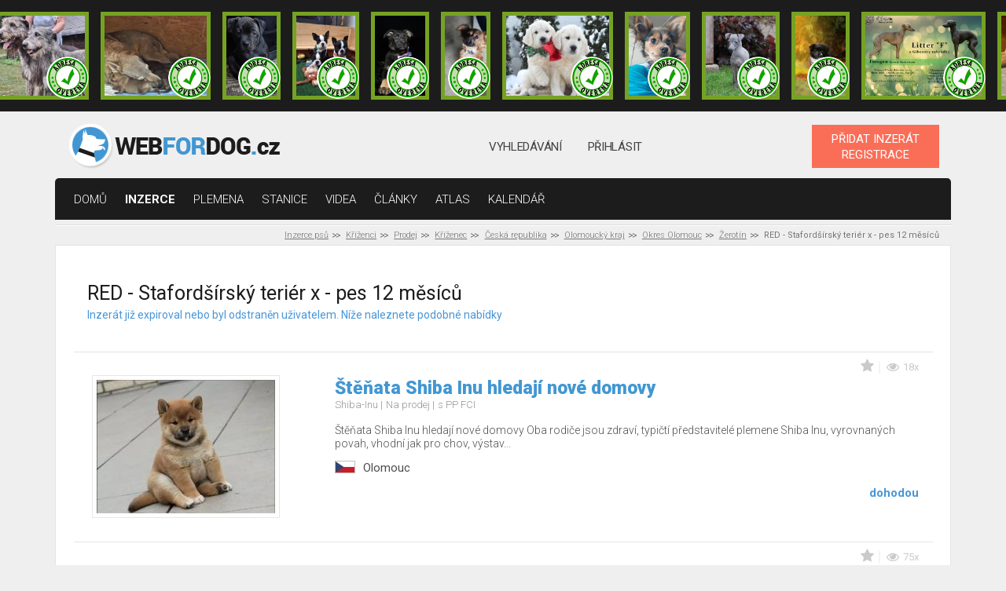

--- FILE ---
content_type: text/html; charset=UTF-8
request_url: https://www.webfordog.cz/inzerat/375872-red-stafordsirsky-terier-x-pes-12-mesicu/
body_size: 7628
content:
              <!DOCTYPE html>
<html lang="cs">
<head>
<title>Kříženci na prodej Žerotín</title>
<meta charset="UTF-8">
<meta http-equiv="X-UA-Compatible" content="IE=edge">
<meta name="viewport" content="width=device-width, initial-scale=1">
<meta name="description" content="Kříženci na prodej  Žerotín (Okres Olomouc)">
<base href="https://www.webfordog.cz/" />
<link rel="stylesheet" href="https://www.webfordog.com/06.02.2020-a/media/styly/styl.css?1737918765" type="text/css" />
<link rel="stylesheet" href="https://www.webfordog.com/06.02.2020-a/media/styly/styl_gulp.css?1712342784" type="text/css" />
<script src="https://ajax.googleapis.com/ajax/libs/jquery/3.4.1/jquery.min.js"></script>
<script src="https://www.webfordog.com/06.02.2020-a/media/javaskripty/skript.js"></script>
<link href="https://fonts.googleapis.com/css?family=Roboto:300,300i,400,500,400i,700,900" rel="stylesheet">
<meta name="google-site-verification" content="1Epy3jkr1fLGdsD54IFVChGXzkPEzL3J9yxIjcliJV8" />
<link rel="apple-touch-icon" sizes="180x180" href="https://media.webfordog.com/webfordog/img/meta_icons/apple-touch-icon.png">
<link rel="icon" type="image/png" sizes="32x32" href="https://media.webfordog.com/webfordog/img/meta_icons/favicon-32x32.png">
<link rel="icon" type="image/png" sizes="16x16" href="https://media.webfordog.com/webfordog/img/meta_icons/favicon-16x16.png">
<link rel="manifest" href="https://media.webfordog.com/webfordog/img/meta_icons/site.webmanifest">
<link rel="mask-icon" href="https://media.webfordog.com/webfordog/img/meta_icons/safari-pinned-tab.svg" color="#5bbad5">
<meta name="msapplication-TileColor" content="#00aba9">
<meta name="theme-color" content="#ffffff">
<!-- Global site tag (gtag.js) - Google Analytics -->
  <script async src="https://www.googletagmanager.com/gtag/js?id=UA-125841947-1"></script>
  <script>
    window.dataLayer = window.dataLayer || [];
    function gtag(){dataLayer.push(arguments);}
    gtag('js', new Date());
  
    gtag('config', 'UA-125841947-1');
    //globalni znacka pro konverze google ads
    gtag('config', 'AW-1020790094');
  </script>
<meta property="fb:app_id" content="187555697931377" />
<meta property="fb:admins" content="1711062697"/>
<meta property="og:title" content="Kříženci na prodej Žerotín" />
<meta property="og:url" content="" />
<meta property="og:image" content="" />
<meta property="og:description" content="Kříženci na prodej  Žerotín (Okres Olomouc)" />
<meta property="og:type" content="article" />
<meta property="og:locale" content="cs_CZ" />
</head>

<body>
<!-- Meta Pixel Code -->
<script>
!function(f,b,e,v,n,t,s)
{if(f.fbq)return;n=f.fbq=function(){n.callMethod?
n.callMethod.apply(n,arguments):n.queue.push(arguments)};
if(!f._fbq)f._fbq=n;n.push=n;n.loaded=!0;n.version='2.0';
n.queue=[];t=b.createElement(e);t.async=!0;
t.src=v;s=b.getElementsByTagName(e)[0];
s.parentNode.insertBefore(t,s)}(window, document,'script',
'https://connect.facebook.net/en_US/fbevents.js');
fbq('init', '460560079906290');
fbq('track', 'PageView');
</script>
<noscript><img height="1" width="1" style="display:none"
src="https://www.facebook.com/tr?id=460560079906290&ev=PageView&noscript=1"
/></noscript>
<!-- End Meta Pixel Code -->
<div class="ads">
<div class="ads-list">
<a title="Irský vlkodav|
Rtyně nad Bílinou|
dohodou" href="https://www.webfordog.cz/inzerat/388305-irsky-vlkodav/" class="ad ad-verified">
<img src="https://media.webfordog.com/webfordog/ads/photos/small/388305_1.jpg" alt=""></a><a title="Československý vlčák|
Záchlumí|
dohodou" href="https://www.webfordog.cz/inzerat/388333-ceskoslovensky-vlcak-s-pp-top-pracovni-spojeni/" class="ad ad-verified">
<img src="https://media.webfordog.com/webfordog/ads/photos/small/388333_1.jpg" alt=""></a><a title="Stafordšírský bulterier|
Pardubice|
dohodou" href="https://www.webfordog.cz/inzerat/388354-pejsek-staffordshiere-bull-terrier-s-pp/" class="ad ad-verified">
<img src="https://media.webfordog.com/webfordog/ads/photos/small/388354_1.jpg" alt=""></a><a title="Bostonský teriér|
Česká Třebová|
dohodou" href="https://www.webfordog.cz/inzerat/388325-bostonsky-terier/" class="ad ad-verified">
<img src="https://media.webfordog.com/webfordog/ads/photos/small/388325_1.jpg" alt=""></a><a title="Německý ovčák|
Zvoleněves|
dohodou" href="https://www.webfordog.cz/inzerat/388286-nemecky-ovcak-s-pp/" class="ad ad-verified">
<img src="https://media.webfordog.com/webfordog/ads/photos/small/388286_1.jpg" alt=""></a><a title="Ruský Toy|
Nepomuk|
15 000 CZK" href="https://www.webfordog.cz/inzerat/388284-blanco-vyhlizi-svoji-rodinku/" class="ad ad-verified">
<img src="https://media.webfordog.com/webfordog/ads/photos/small/388284_1.jpg" alt=""></a><a title="Zlatý retrívr|
Ledeč nad Sázavou|
dohodou" href="https://www.webfordog.cz/inzerat/388247-zlaty-retrivr-s-pp/" class="ad ad-verified">
<img src="https://media.webfordog.com/webfordog/ads/photos/small/388247_1.jpg" alt=""></a><a title="Ruský Toy|
Nepomuk|
15 000 CZK" href="https://www.webfordog.cz/inzerat/388283-benito-stale-vyhlizi-rodinku/" class="ad ad-verified">
<img src="https://media.webfordog.com/webfordog/ads/photos/small/388283_1.jpg" alt=""></a><a title="Italský chrtík|
Rtyně nad Bílinou|
dohodou" href="https://www.webfordog.cz/inzerat/388306-italsky-crtik/" class="ad ad-verified">
<img src="https://media.webfordog.com/webfordog/ads/photos/small/388306_1.jpg" alt=""></a><a title="Border kolie|
Zruč nad Sázavou|
dohodou" href="https://www.webfordog.cz/inzerat/388334-stenatka-borderkolie-s-pp/" class="ad ad-verified">
<img src="https://media.webfordog.com/webfordog/ads/photos/small/388334_1.jpg" alt=""></a><a title="Italský chrtík|
Opava|
dohodou" href="https://www.webfordog.cz/inzerat/388268-stenatka-fenky-k-zadani/" class="ad ad-verified">
<img src="https://media.webfordog.com/webfordog/ads/photos/small/388268_1.jpg" alt=""></a><a title="Československý vlčák|
Záchlumí|
dohodou" href="https://www.webfordog.cz/inzerat/388364-ceskoslovensky-vlcak-s-pp-top-pracovni-spojeni/" class="ad ad-verified">
<img src="https://media.webfordog.com/webfordog/ads/photos/small/388364_1.jpg" alt=""></a><a title="Australský ovčák|
Plzeň|
dohodou" href="https://www.webfordog.cz/inzerat/388210-australsky-ovcak-s-pp/" class="ad">
<img src="https://media.webfordog.com/webfordog/ads/photos/small/388210_1.jpg" alt=""></a><a title="Havanský psík|
Běrunice|
dohodou" href="https://www.webfordog.cz/inzerat/388227-havansky-psik/" class="ad">
<img src="https://media.webfordog.com/webfordog/ads/photos/small/388227_1.jpg" alt=""></a><a title="Kolie krátkosrstá|
Náměšť nad Oslavou|
dohodou" href="https://www.webfordog.cz/inzerat/388240-kratkosrsta-kolie-s-pp-pejsek-smooth-collie/" class="ad">
<img src="https://media.webfordog.com/webfordog/ads/photos/small/388240_1.jpg" alt=""></a><a title="Německý ovčák|
Černošice|
15 000 CZK" href="https://www.webfordog.cz/inzerat/388307-nemecky-ovcak-stenatka-s-pp/" class="ad">
<img src="https://media.webfordog.com/webfordog/ads/photos/small/388307_1.jpg" alt=""></a></div>
<div class="ads-actions">
<a href="https://www.webfordog.cz/zvyhodneni-inzeratu/">
topovat
</a>
<a href="https://www.webfordog.cz/clanky/ostatni/106-stante-se-duveryhodnym-inzerentem/">
ověřit
</a>
</div>
</div>
<header class="header">
<div class="container d-flex flex-wrap align-items-center justify-content-between">
<div class="logotype">
<a href="https://www.webfordog.cz/">
<img src="https://media.webfordog.com/webfordog/img/webfordog_cz_header.png" alt="logo"></a>
</div>
<div class="header-nav header-nav-desktop">
<ul>
<li>
<a href="https://www.webfordog.cz/pokrocile-vyhledavani-pejska/">
vyhledávání</a>
</li>
<li>
<a href="https://www.webfordog.cz/prihlasit/">
Přihlásit</a>
</li>
</ul>
</div>
<div class="header-nav header-nav-mobile">
<ul>
<li>
<a href="https://www.webfordog.cz/pokrocile-vyhledavani-pejska/">
<div class="icon">
<span class="svg svg-header-search has-hover"></span>
</div>
</a>
</li>
<li id="top_login_mobile">
<a href="https://www.webfordog.cz/prihlasit/">
<div class="icon">
<span class="svg svg-header-user has-hover"></span>
</div>
</a>
</li>
</ul>
</div>
<div class="hamburger hamburger--squeeze" tabindex="0" aria-label="Menu" role="button" aria-controls="navigation">
<div class="hamburger-box">
<div class="hamburger-inner"></div>
</div>
</div>
<div class="buttons">
<a href="https://www.webfordog.cz/inzeraty/pridat/" class="button button-orange">
PŘIDAT INZERÁT<br>REGISTRACE</a>
</div>
</div>
</header>
<nav id="top_primary_nav" class="primary-nav">
<div class="container">
<ul id="navigation">
<li>
<a href="https://www.webfordog.cz/">domů</a></li>
<li class="is-active">
<a href="https://www.webfordog.cz/vysledek/">inzerce</a></li>
<li>
<a href="https://www.webfordog.cz/seznam-vsech-psich-ras/">Plemena</a></li>
<li>
<a href="https://www.webfordog.cz/chovatelske-stanice-psu/">stanice</a></li>
<li>
<a href="https://www.webfordog.cz/psi-videa/">Videa</a></li>
<li>
<a href="https://www.webfordog.cz/clanky/">články</a></li>
<li>
<a href="https://www.webfordog.cz/atlas-psu/">Atlas</a></li>
<li>
<a href="https://www.webfordog.cz/psi-kalendar/">Kalendář</a></li>
</ul>
</div>
</nav>
<main class="page-wrap">
<div class="container">
<div class="breadcrumbs">
<ul>
<li>
<a href="https://www.webfordog.cz/">Inzerce psů</a></li>
<li>
<a href="https://www.webfordog.cz/krizenci/">Kříženci</a></li>
<li>
<a href="https://www.webfordog.cz/krizenci/prodej/">Prodej</a></li>
<li>
<a href="https://www.webfordog.cz/krizenci/prodej/krizenec/">Kříženec</a></li>
<li>
<a href="https://www.webfordog.cz/krizenci/prodej/krizenec/ceska-republika/">Česká republika</a></li>
<li>
<a href="https://www.webfordog.cz/krizenci/prodej/krizenec/ceska-republika/olomoucky-kraj/">Olomoucký kraj</a></li>
<li>
<a href="https://www.webfordog.cz/krizenci/prodej/krizenec/ceska-republika/olomoucky-kraj/olomouc/">Okres Olomouc</a></li>
<li>
<a href="https://www.webfordog.cz/krizenci/prodej/krizenec/ceska-republika/olomoucky-kraj/olomouc/zerotin/">Žerotín</a></li>
<li>
RED - Stafordšírský teriér x - pes 12 měsíců</li>
</ul>
</div>
<div class="row">
<div class="col-12 col-lg-12">
<div class="offers offers-original offers--smazane_inzeraty">
<h1 class="signposts-toggle">
RED - Stafordšírský teriér x - pes 12 měsíců</h1>
<p class="podnadpis">
Inzerát již expiroval nebo byl odstraněn uživatelem.
Níže naleznete podobné nabídky</p>
<div class="offers-list">
<div class="offer_original">
<div class="row">
<div class="thumbnail col-auto">
<a href="https://www.webfordog.cz/inzerat/388327-stenata-shiba-inu-hledaji-nove-domovy/">
<img src="https://media.webfordog.com/webfordog/ads/photos/small/388327_1.jpg" alt="">
</a>
<div class="stamps stamps-mobile">
</div>
</div>
<div class="content col">
<div class="meta">
<ul>
<li class="favourite">
<div title="vložit do oblíbených" class="ads_add_to_favourite" data-id="i388327">
<div class="icon">
<span class="svg svg-star has-hover"></span>
</div>
</div>
</li>
<li>
<div class="icon"><span class="svg svg-eye"></span>
</div>
<span>
18x
</span>
</li>
</ul>
</div>
<h2>
<a href="https://www.webfordog.cz/inzerat/388327-stenata-shiba-inu-hledaji-nove-domovy/">
Štěňata Shiba Inu hledají nové domovy</a>
</h2>
<div class="tags">
<ul>
<li>
Shiba-Inu
</li>
<li>
Na prodej
</li>
<li>
s PP FCI
</li>
</ul>
</div>
<p>
<span class="cursor_help" title="Štěňata Shiba Inu hledají nové domovy
Oba rodiče jsou zdraví, typičtí představitelé plemene Shiba Inu, vyrovnaných povah, vhodní jak pro chov, výstavy, tak i jako milující rodinní parťáci.
???? Štěňátka budou vyrůstat v rodinném prostředí s maximální péčí a láskou. Hledáme jen zodpovědné a milující majitele, kteří chtějí věrného přítele a člena rodiny, ne jen psa.
Odběr štěňátek bude v lednu.">Štěňata Shiba Inu hledají nové domovy
Oba rodiče jsou zdraví, typičtí představitelé plemene Shiba Inu, vyrovnaných povah, vhodní jak pro chov, výstav...</span></p>
<div class="bottom">
<div class="location">
<div class="icon"><span title="Česká republika" class="svg svg-cz-flag-icon"></span></div>
<p>
Olomouc</p>
</div>
<div class="stamps">
</div>
<div class="price">
dohodou</div>
</div>
</div>
</div>
</div>
<div class="offer_original">
<div class="row">
<div class="thumbnail col-auto">
<a href="https://www.webfordog.cz/inzerat/388352-stenatkafenecky-miniaturni-americky-ovcak-pp/">
<img src="https://media.webfordog.com/webfordog/ads/photos/small/388352_1.jpg" alt="">
</a>
<div class="stamps stamps-mobile">
</div>
</div>
<div class="content col">
<div class="meta">
<ul>
<li class="favourite">
<div title="vložit do oblíbených" class="ads_add_to_favourite" data-id="i388352">
<div class="icon">
<span class="svg svg-star has-hover"></span>
</div>
</div>
</li>
<li>
<div class="icon"><span class="svg svg-eye"></span>
</div>
<span>
75x
</span>
</li>
</ul>
</div>
<h2>
<a href="https://www.webfordog.cz/inzerat/388352-stenatkafenecky-miniaturni-americky-ovcak-pp/">
Štěňátka  fenečky Miniaturní Americký ovčák PP</a>
</h2>
<div class="tags">
<ul>
<li>
Australský ovčák
</li>
<li>
Na prodej
</li>
<li>
s PP FCI
</li>
</ul>
</div>
<p>
<span class="cursor_help" title="Chov. stanice Mini terapeut má štěňátka Miniaturní Americký ovčák (FCI) Tato málopočetná rasa se těší stále větší oblibě pro svůj malý vzrůst. A klidnou povahu. Matka výška 38cm,věnuje se canisterapiji. Rodiče mají čistý zdrav. panel. (DNI, oční vady, rentgeny patel atd.) Štěňátka budou s Europasem, očipovaná a očkovaná. Zvyklá na děti.">Chov. stanice Mini terapeut má štěňátka Miniaturní Americký ovčák (FCI) Tato málopočetná rasa se těší stále větší oblibě pro svůj malý vzrůst. A klidn...</span></p>
<div class="bottom">
<div class="location">
<div class="icon"><span title="Česká republika" class="svg svg-cz-flag-icon"></span></div>
<p>
Olomouc</p>
</div>
<div class="stamps">
</div>
<div class="price">
dohodou</div>
</div>
</div>
</div>
</div>
<div class="offer_original">
<div class="row">
<div class="thumbnail col-auto">
<a href="https://www.webfordog.cz/inzerat/388223-stenatka-jezevcika-trpasliciho-kraliciho-s-pp/">
<img src="https://media.webfordog.com/webfordog/ads/photos/small/388223_1.jpg" alt="">
</a>
<div class="stamps stamps-mobile">
</div>
</div>
<div class="content col">
<div class="meta">
<ul>
<li class="favourite">
<div title="vložit do oblíbených" class="ads_add_to_favourite" data-id="i388223">
<div class="icon">
<span class="svg svg-star has-hover"></span>
</div>
</div>
</li>
<li>
<div class="icon"><span class="svg svg-eye"></span>
</div>
<span>
374x
</span>
</li>
</ul>
</div>
<h2>
<a href="https://www.webfordog.cz/inzerat/388223-stenatka-jezevcika-trpasliciho-kraliciho-s-pp/">
Štěňátka jezevčíka trpasličího/králičího s PP</a>
</h2>
<div class="tags">
<ul>
<li>
Jezevčík
</li>
<li>
Na prodej
</li>
<li>
s PP FCI
</li>
</ul>
</div>
<p>
<span class="cursor_help" title="Chovatelská stanice Judring zadá štěňata jezevčíka dlouhosrstého trpasličího/králičího ze dvou vrhů, nar. 3. 11. 2025. Odběr od 23. 12. 2025. K odběru budou odčervená, očkovaná a čipovaná. Kontakt: JUDr. Jarmila Pavelková, Přerov, Lančíkových 15, tel. 724 540 993, mail. jar.pavelkova@centrum.cz.">Chovatelská stanice Judring zadá štěňata jezevčíka dlouhosrstého trpasličího/králičího ze dvou vrhů, nar. 3. 11. 2025. Odběr od 23. 12. 2025. K odběru...</span></p>
<div class="bottom">
<div class="location">
<div class="icon"><span title="Česká republika" class="svg svg-cz-flag-icon"></span></div>
<p>
Přerov</p>
</div>
<div class="stamps">
</div>
<div class="price">
dohodou</div>
</div>
</div>
</div>
</div>
<div class="offer_original">
<div class="row">
<div class="thumbnail col-auto">
<a href="https://www.webfordog.cz/inzerat/388248-dobrman-stene-s-pp/">
<img src="https://media.webfordog.com/webfordog/ads/photos/small/388248_1.jpg" alt="">
</a>
<div class="stamps stamps-mobile">
</div>
</div>
<div class="content col">
<div class="meta">
<ul>
<li class="favourite">
<div title="vložit do oblíbených" class="ads_add_to_favourite" data-id="i388248">
<div class="icon">
<span class="svg svg-star has-hover"></span>
</div>
</div>
</li>
<li>
<div class="icon"><span class="svg svg-eye"></span>
</div>
<span>
181x
</span>
</li>
</ul>
</div>
<h2>
<a href="https://www.webfordog.cz/inzerat/388248-dobrman-stene-s-pp/">
DOBRMAN ŠTĚNĚ S PP</a>
</h2>
<div class="tags">
<ul>
<li>
Dobrman
</li>
<li>
Na prodej
</li>
<li>
s PP FCI
</li>
</ul>
</div>
<p>
dobrman , chov.stanice Antis - štěně pes, černý s PP - FCI.
Po výborných ,testovaných rodičích. Nar. 22.9. 2025</p>
<div class="bottom">
<div class="location">
<div class="icon"><span title="Česká republika" class="svg svg-cz-flag-icon"></span></div>
<p>
Jeseník</p>
</div>
<div class="stamps">
</div>
<div class="price">
25 000 CZK</div>
</div>
</div>
</div>
</div>
<div class="offer_original">
<div class="row">
<div class="thumbnail col-auto">
<a href="https://www.webfordog.cz/inzerat/388289-karelsky-medvedi-pes-prodam-stenata/">
<img src="https://media.webfordog.com/webfordog/ads/photos/small/388289_1.jpg" alt="">
</a>
<div class="stamps stamps-mobile">
</div>
</div>
<div class="content col">
<div class="meta">
<ul>
<li class="favourite">
<div title="vložit do oblíbených" class="ads_add_to_favourite" data-id="i388289">
<div class="icon">
<span class="svg svg-star has-hover"></span>
</div>
</div>
</li>
<li>
<div class="icon"><span class="svg svg-eye"></span>
</div>
<span>
62x
</span>
</li>
</ul>
</div>
<h2>
<a href="https://www.webfordog.cz/inzerat/388289-karelsky-medvedi-pes-prodam-stenata/">
Karelský medvědí pes - prodám štěňata</a>
</h2>
<div class="tags">
<ul>
<li>
Karelský medvědí pes
</li>
<li>
Na prodej
</li>
<li>
s PP FCI
</li>
</ul>
</div>
<p>
<span class="cursor_help" title="Chovatelská stanice ARFUS přijímá rezervace na štěňátka karelského medvědího psa po výborných rodičích bez genetických vad narozená 27.9.2025. K odběru koncem listopadu 2025. Případnému zájemci zašlu fotografie štěňátek k výběru.

Štěňátka budou při odchodu do nového domova očipovaná, odčervená, očkovaná s mezinárodním pet pasem, kupní smlouvou, rodokmenem a výbavičkou. Chovatelský servis zajištěn.

Chovem Karelských medvědích psů se zabýváme téměř 30 let. Uspěli jsme na mnohých mezinárodních výstavách i v zahraničí např. Finsko, Helsinky - 2. místo Světová výstava psů.

Štěňata mají předpoklady pro loveckou práci a jsou také věrným rodinným společníkem. Velká část našich předchozích odchovů jsou lovecky vedení a využívány k lovu v Evropě i v Kanadě. Upřednostňuji prodej štěňat především lidem s mysliveckou praxí s využitím psa k lovu nebo aktivním lidem.

Cena dohodou, myslivcům příznivá cena">Chovatelská stanice ARFUS přijímá rezervace na štěňátka karelského medvědího psa po výborných rodičích bez genetických vad narozená 27.9.2025. K odběr...</span></p>
<div class="bottom">
<div class="location">
<div class="icon"><span title="Česká republika" class="svg svg-cz-flag-icon"></span></div>
<p>
Přerov</p>
</div>
<div class="stamps">
</div>
<div class="price">
dohodou</div>
</div>
</div>
</div>
</div>
<div class="offer_original">
<div class="row">
<div class="thumbnail col-auto">
<a href="https://www.webfordog.cz/inzerat/388292-labrador-retriever-s-pp/">
<img src="https://media.webfordog.com/webfordog/ads/photos/small/388292_1.jpg" alt="">
</a>
<div class="stamps stamps-mobile">
</div>
</div>
<div class="content col">
<div class="meta">
<ul>
<li class="favourite">
<div title="vložit do oblíbených" class="ads_add_to_favourite" data-id="i388292">
<div class="icon">
<span class="svg svg-star has-hover"></span>
</div>
</div>
</li>
<li>
<div class="icon"><span class="svg svg-eye"></span>
</div>
<span>
157x
</span>
</li>
</ul>
</div>
<h2>
<a href="https://www.webfordog.cz/inzerat/388292-labrador-retriever-s-pp/">
Labrador retriever s PP</a>
</h2>
<div class="tags">
<ul>
<li>
Labradorský retrívr
</li>
<li>
Na prodej
</li>
<li>
s PP FCI
</li>
</ul>
</div>
<p>
<span class="cursor_help" title="Chovatelská stanice labradorských retrívrů nabízí ihned k odběru štěňátka – fenku a pejsky.
Naši psi jsou plnohodnotnými členy rodiny a aktivně se s nimi věnujeme lovecké kynologii, výstavám i canisterapii.
Aktuálně máme k dispozici štěňátka ze dvou vrhů po našem chovném psovi JCH CZ Merlin Ledové moře, synovi nejúspěšnějšího labradorského retrívra v Evropě, a fenkách Dear Nina Blazing Diamond a CHPL UMPA LUMPA FIAMMA CANTANTE (import Ukrajina).
Štěňátka vyrůstají s láskou v rodinném prostředí, jsou zvyklá na běžný chod domácnosti i na kontakt s lidmi. Hledáme pro ně zodpovědné a láskyplné domovy, kde budou právoplatnými členy rodiny.
???? Odběr možný od 10. 12. 2025
Každé štěňátko půjde do nového domova:
s průkazem původu (PP)
očkovacím průkazem
řádně odčervené a očkované
se startovacím balíčkem
Rodiče jsou řádně uchovněni a mají nadstandardní zdravotní vyšetření s nejlepšími možnými výsledky.
Rodiče štěňat
JCH CZ Merlin Ledové moře
(Gazprom Lab’Spb × Bealise Ledové moře)
HD A, ED 0, PRA, EIC, HNPK, OCD – vše negativní
OVVR
Dear Nina Blazing Diamond
(Dolbia Ezop × Charlie Sable Blues)
HD A, ED 0, PRA, EIC, HNPK, OCD – vše negativní
OVVR
CHPL UMPA LUMPA FIAMMA CANTANTE
HD A, ED 0, EIC, CNM, OCD – vše negativní
OVVR, KPZ, SZVP, canisterapeutické zkoušky
???? Kontakt pro více informací nebo rezervaci štěňátka:
✉️ jana.muzikova7@seznam.cz
???? 736 426 684">Chovatelská stanice labradorských retrívrů nabízí ihned k odběru štěňátka – fenku a pejsky.
Naši psi jsou plnohodnotnými členy rodiny a aktivně se s ...</span></p>
<div class="bottom">
<div class="location">
<div class="icon"><span title="Česká republika" class="svg svg-cz-flag-icon"></span></div>
<p>
Přerov</p>
</div>
<div class="stamps">
</div>
<div class="price">
dohodou</div>
</div>
</div>
</div>
</div>
<div class="offer_original">
<div class="row">
<div class="thumbnail col-auto">
<a href="https://www.webfordog.cz/inzerat/388303-nemecky-ovcak-stenata-s-pp/">
<img src="https://media.webfordog.com/webfordog/ads/photos/small/388303_1.jpg" alt="">
</a>
<div class="stamps stamps-mobile">
</div>
</div>
<div class="content col">
<div class="meta">
<ul>
<li class="favourite">
<div title="vložit do oblíbených" class="ads_add_to_favourite" data-id="i388303">
<div class="icon">
<span class="svg svg-star has-hover"></span>
</div>
</div>
</li>
<li>
<div class="icon"><span class="svg svg-eye"></span>
</div>
<span>
71x
</span>
</li>
</ul>
</div>
<h2>
<a href="https://www.webfordog.cz/inzerat/388303-nemecky-ovcak-stenata-s-pp/">
Nemecký ovčák štěnata s pp</a>
</h2>
<div class="tags">
<ul>
<li>
Německý ovčák
</li>
<li>
Na prodej
</li>
<li>
s PP FCI
</li>
</ul>
</div>
<p>
<span class="cursor_help" title="Štěnata - možnost rezervace na telefonu +420723381003, o. Chester Aritar Bastet, 1.chovná třída, B-5VQ1/P, doživotní chovnost, DLK-O/O, DKK-O/O, DM-N/N, zkoušky-BH/VT, IGP3, účast na ČKS MČR FCI-IGP3, m. Kedy z Mnichovy zahrady ,1. chovná třída, výstava-
Vítěz třídy-výborná, B-4JV1/P, DLK-O/O, DKK-O/O, Spond.-O, DM-N/N, zkoušky-BH/VT, IGP3, IFH-V, IFH2, ZZO, ZVV3, ZPO1, ZPS1, u odběru štěnata budou, odčervena, očkovaná a čípovaná, www.nopv.unas.cz nebo Facebook.">Štěnata - možnost rezervace na telefonu +420723381003, o. Chester Aritar Bastet, 1.chovná třída, B-5VQ1/P, doživotní chovnost, DLK-O/O, DKK-O/O, DM-N/...</span></p>
<div class="bottom">
<div class="location">
<div class="icon"><span title="Česká republika" class="svg svg-cz-flag-icon"></span></div>
<p>
Prostějov</p>
</div>
<div class="stamps">
</div>
<div class="price">
0 CZK</div>
</div>
</div>
</div>
</div>
<div class="offer_original">
<div class="row">
<div class="thumbnail col-auto">
<a href="https://www.webfordog.cz/inzerat/388315-nemecky-ovcak-stenata-s-pp/">
<img src="https://media.webfordog.com/webfordog/ads/photos/small/388315_1.jpg" alt="">
</a>
<div class="stamps stamps-mobile">
</div>
</div>
<div class="content col">
<div class="meta">
<ul>
<li class="favourite">
<div title="vložit do oblíbených" class="ads_add_to_favourite" data-id="i388315">
<div class="icon">
<span class="svg svg-star has-hover"></span>
</div>
</div>
</li>
<li>
<div class="icon"><span class="svg svg-eye"></span>
</div>
<span>
61x
</span>
</li>
</ul>
</div>
<h2>
<a href="https://www.webfordog.cz/inzerat/388315-nemecky-ovcak-stenata-s-pp/">
Nemecký ovčák štěnata s pp</a>
</h2>
<div class="tags">
<ul>
<li>
Německý ovčák
</li>
<li>
Na prodej
</li>
<li>
s PP FCI
</li>
</ul>
</div>
<p>
<span class="cursor_help" title="Štěnata s průkazem původu z výběrového chovu - možnost rezervace na telefonu +420723381003, o. Chester Aritar Bastet, 1.chovná třída, B-5VQ1/P, doživotní chovnost, DLK-O/O, DKK-O/O, DM-N/N, zkoušky-BH/VT, IGP3, účast na ČKS MČR FCI-IGP3, m. Kedy z Mnichovy zahrady ,1. chovná třída, výstava-
Vítěz třídy-výborná, B-4JV1/P, DLK-O/O, DKK-O/O, Spond.-O, DM-N/N, zkoušky-BH/VT, IGP3, IFH-V, IFH2, ZZO, ZVV3, ZPO1, ZPS1, u odběru štěnata budou, odčervena, očkovaná a čípovaná, www.nopv.unas.cz nebo Facebook.">Štěnata s průkazem původu z výběrového chovu - možnost rezervace na telefonu +420723381003, o. Chester Aritar Bastet, 1.chovná třída, B-5VQ1/P, doživo...</span></p>
<div class="bottom">
<div class="location">
<div class="icon"><span title="Česká republika" class="svg svg-cz-flag-icon"></span></div>
<p>
Prostějov</p>
</div>
<div class="stamps">
</div>
<div class="price">
0 CZK</div>
</div>
</div>
</div>
</div>
<div class="offer_original">
<div class="row">
<div class="thumbnail col-auto">
<a href="https://www.webfordog.cz/inzerat/388323-nemecky-ovcak-stenata-s-pp/">
<img src="https://media.webfordog.com/webfordog/ads/photos/small/388323_1.jpg" alt="">
</a>
<div class="stamps stamps-mobile">
</div>
</div>
<div class="content col">
<div class="meta">
<ul>
<li class="favourite">
<div title="vložit do oblíbených" class="ads_add_to_favourite" data-id="i388323">
<div class="icon">
<span class="svg svg-star has-hover"></span>
</div>
</div>
</li>
<li>
<div class="icon"><span class="svg svg-eye"></span>
</div>
<span>
91x
</span>
</li>
</ul>
</div>
<h2>
<a href="https://www.webfordog.cz/inzerat/388323-nemecky-ovcak-stenata-s-pp/">
Nemecký ovčák štěnata s pp</a>
</h2>
<div class="tags">
<ul>
<li>
Německý ovčák
</li>
<li>
Na prodej
</li>
<li>
s PP FCI
</li>
</ul>
</div>
<p>
<span class="cursor_help" title="Štěnata s průkazem původu z výběrového chovu - možnost rezervace na telefonu +420723381003, o. Chester Aritar Bastet, 1.chovná třída, B-5VQ1/P, doživotní chovnost, DLK-O/O, DKK-O/O, DM-N/N, zkoušky-BH/VT, IGP3, účast na ČKS MČR FCI-IGP3, m. Kedy z Mnichovy zahrady ,1. chovná třída, výstava-
Vítěz třídy-výborná, B-4JV1/P, DLK-O/O, DKK-O/O, Spond.-O, DM-N/N, zkoušky-BH/VT, IGP3, IFH-V, IFH2, ZZO, ZVV3, ZPO1, ZPS1, u odběru štěnata budou, odčervena, očkovaná a čípovaná, www.nopv.unas.cz nebo Facebook.">Štěnata s průkazem původu z výběrového chovu - možnost rezervace na telefonu +420723381003, o. Chester Aritar Bastet, 1.chovná třída, B-5VQ1/P, doživo...</span></p>
<div class="bottom">
<div class="location">
<div class="icon"><span title="Česká republika" class="svg svg-cz-flag-icon"></span></div>
<p>
Prostějov</p>
</div>
<div class="stamps">
</div>
<div class="price">
0 CZK</div>
</div>
</div>
</div>
</div>
<div class="offer_original">
<div class="row">
<div class="thumbnail col-auto">
<a href="https://www.webfordog.cz/inzerat/388337-nemecky-ovcak-stenata-s-pp/">
<img src="https://media.webfordog.com/webfordog/ads/photos/small/388337_1.jpg" alt="">
</a>
<div class="stamps stamps-mobile">
</div>
</div>
<div class="content col">
<div class="meta">
<ul>
<li class="favourite">
<div title="vložit do oblíbených" class="ads_add_to_favourite" data-id="i388337">
<div class="icon">
<span class="svg svg-star has-hover"></span>
</div>
</div>
</li>
<li>
<div class="icon"><span class="svg svg-eye"></span>
</div>
<span>
44x
</span>
</li>
</ul>
</div>
<h2>
<a href="https://www.webfordog.cz/inzerat/388337-nemecky-ovcak-stenata-s-pp/">
Nemecký ovčák štěnata s pp</a>
</h2>
<div class="tags">
<ul>
<li>
Německý ovčák
</li>
<li>
Na prodej
</li>
<li>
s PP FCI
</li>
</ul>
</div>
<p>
<span class="cursor_help" title="Štěnata s průkazem původu z výběrového chovu - možnost rezervace na telefonu +420723381003, o. Chester Aritar Bastet, 1.chovná třída, B-5VQ1/P, doživotní chovnost, DLK-O/O, DKK-O/O, DM-N/N, zkoušky-BH/VT, IGP3, účast na ČKS MČR FCI-IGP3, m. Kedy z Mnichovy zahrady ,1. chovná třída, výstava-
Vítěz třídy-výborná, B-4JV1/P, DLK-O/O, DKK-O/O, Spond.-O, DM-N/N, zkoušky-BH/VT, FCI-IGP3, IFH-V, FCI-IFH2, ZZO, ZVV3, ZPO1, ZPS1, u odběru štěnata budou, odčervena, očkovaná a čípovaná, www.nopv.unas.cz nebo Facebook.">Štěnata s průkazem původu z výběrového chovu - možnost rezervace na telefonu +420723381003, o. Chester Aritar Bastet, 1.chovná třída, B-5VQ1/P, doživo...</span></p>
<div class="bottom">
<div class="location">
<div class="icon"><span title="Česká republika" class="svg svg-cz-flag-icon"></span></div>
<p>
Prostějov</p>
</div>
<div class="stamps">
</div>
<div class="price">
0 CZK</div>
</div>
</div>
</div>
</div>
</div>
<div class="banner">
<div class="thumbnail col-md-4 col-xl-5">
<img src="https://media.webfordog.com/webfordog/img/hlidaci_pes_banner.png" alt="">
</div>
<div class="content col-md-8 col-xl-7">
<h3>
Nenašli jste co hledáte?</h3>
<p class="description description-desktop">
Nastavte si hlídacího psa na míru a buďte první, komu přijdou nové INZERÁTY přímo do vašeho mailu!</p>
<p class="description description-mobile">
Nastavte si nové inzeráty na mail</p>
<a href="https://www.webfordog.cz/hlidaci-pes/pridat/" class="button button-orange">
AKTIVOVAT</a>
</div>
</div>
</div>
</div>
</div>
</div>
</main>
<footer class="footer">
<div class="about">
</div>
<nav class="secondary-nav secondary-nav-desktop">
<div class="container">
<ul>
<li><a href="https://www.webfordog.cz/">inzerce psů</a>
</li>
<li><a href="https://www.webfordog.cz/kontakt/">technická podpora</a>
</li>
<li><a href="https://www.webfordog.cz/nove-inzeraty/">dnešní inzeráty</a>
</li>
<li><a href="https://www.webfordog.cz/podminky/">podmínky</a>
</li>
<li><a href="https://www.webfordog.cz/zvyhodneni-inzeratu/">zvýhodnění inzerátů</a>
</li>
<li><a href="https://www.webfordog.cz/facebook/">facebook</a>
</li>
<li><a href="https://www.webfordog.cz/cookie-souhlas/">Cookie souhlas</a>
</li>
</ul>
</div>
</nav>
<nav class="secondary-nav secondary-nav-mobile">
<div class="container">
<ul>
<li><a href="https://www.webfordog.cz/kontakt/">technická podpora</a>
</li>
<li><a href="https://www.webfordog.cz/nove-inzeraty/">dnešní inzeráty</a>
</li>
<li><a href="https://www.webfordog.cz/podminky/">podmínky</a>
</li>
</ul>
<p class="copyright">
© Copyright 2008 - 2026</p>
</div>
</nav>
</footer>
<script>
$(document).ready(function(){

$(".ads_add_to_favourite").click(function(){
  //$(this).off("click");
  var id = $(this).attr("data-id");
  id = id.substring(1, id.length);
  $.ajax({
    url: "https://www.webfordog.com/06.02.2020-a/kontrolery/inzeraty/ajax/i.ajax.pridat_oblibeni.php?pr_st[id]=1&i[id]="+id+"&navst[cookie_hash]=",
    type: "GET",
    dataType: "json"
  })
  .done(function(data){
    //$("#i"+id).off("click");
    if (data.stav == 1){
      $("div[data-id='i"+id+"'] span.svg").addClass("is-active");
      $("div[data-id='i"+id+"']").prop("title", "odebrat z oblíbených");
      $("div[data-id='i"+id+"'] span.text_detail").text("odebrat z oblíbených");
    }
    else if (data.stav == 2){
      $("div[data-id='i"+id+"'] span.svg").removeClass("is-active");
      $("div[data-id='i"+id+"']").prop("title", "vložit do oblíbených");
      $("div[data-id='i"+id+"'] span.text_detail").text("vložit do oblíbených");
      //mobil bere touch jako hover a kona zustava modra, proto odstranime tridu hover
      $("div[data-id='i"+id+"'] span.svg").removeClass("has-hover");
    }

    if (data.pocet > 0){
      if (document.getElementById("top_favourite_desktop") == null){
        $("#top_primary_nav .container").append("<a id=\"top_favourite_desktop\" href=\"https://www.webfordog.cz/schranka/\" class=\"favourite is-active\"><div class=\"icon\"><span class=\"svg svg-star svg-star-large has-hover is-active\"></span><span class=\"text\">"+data.pocet+"</span></div></a>");
      }
      else{
        $("#top_favourite_desktop").replaceWith("<a id=\"top_favourite_desktop\" href=\"https://www.webfordog.cz/schranka/\" class=\"favourite is-active\"><div class=\"icon\"><span class=\"svg svg-star svg-star-large has-hover is-active\"></span><span class=\"text\">"+data.pocet+"</span></div></a>");
      }
    }
    else if (data.pocet == 0){
      $("#top_favourite_desktop").remove();
    }
    if (data.pocet > 0){
      if (document.getElementById("top_favourite_mobile") == null){
        $("#top_logout_mobile").after("<li><a id=\"top_favourite_mobile\" href=\"https://www.webfordog.cz/schranka/\"><div class=\"icon\"><span class=\"svg svg-header-star has-hover is-active\"></span><span class=\"text\">"+data.pocet+"</span></div></a></li>");
        $("#top_login_mobile").after("<li><a id=\"top_favourite_mobile\" href=\"https://www.webfordog.cz/schranka/\"><div class=\"icon\"><span class=\"svg svg-header-star has-hover is-active\"></span><span class=\"text\">"+data.pocet+"</span></div></a></li>");
      }
      else{
        $("#top_favourite_mobile").replaceWith("<a id=\"top_favourite_mobile\" href=\"https://www.webfordog.cz/schranka/\"><div class=\"icon\"><span class=\"svg svg-header-star has-hover is-active\"></span><span class=\"text\">"+data.pocet+"</span></div></a>");
      }
    }
    else if (data.pocet == 0){
      $("#top_favourite_mobile").remove();
    }
  });
});
});
</script>
<img src="https://toplist.cz/dot.asp?id=750069&seed=10" alt="" width="1" height="1" />
<!-- (C)2000-2013 Gemius SA - gemiusAudience / webfordog.cz / Ostatni -->
<script>
<!--//--><![CDATA[//><!--
var pp_gemius_identifier = 'bIg1Ldvj1QoIGTLvvzxlOsR73wiyJ0cArRYeo_Qn6k..C7';
// lines below shouldn't be edited
function gemius_pending(i) { window[i] = window[i] || function() {var x = window[i+'_pdata'] = window[i+'_pdata'] || []; x[x.length]=arguments;};};
gemius_pending('gemius_hit'); gemius_pending('gemius_event'); gemius_pending('pp_gemius_hit'); gemius_pending('pp_gemius_event');
(function(d,t) {try {var gt=d.createElement(t),s=d.getElementsByTagName(t)[0]; gt.setAttribute('async','async'); gt.setAttribute('defer','defer');
 gt.src='https://spir.hit.gemius.pl/xgemius.js'; s.parentNode.insertBefore(gt,s);} catch (e) {}})(document,'script');
//--><!]]>
</script></body>
</html>